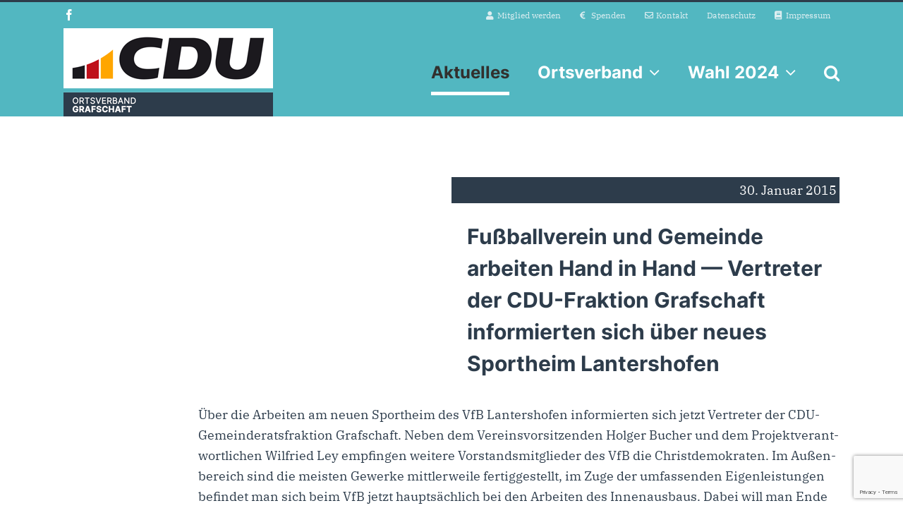

--- FILE ---
content_type: text/html; charset=utf-8
request_url: https://www.google.com/recaptcha/api2/anchor?ar=1&k=6Le8sYEUAAAAAP-SjCxYmWV8nOfV_N3Lw688rtWG&co=aHR0cHM6Ly93d3cuY2R1LWdyYWZzY2hhZnQuZGU6NDQz&hl=en&v=PoyoqOPhxBO7pBk68S4YbpHZ&size=invisible&anchor-ms=20000&execute-ms=30000&cb=g23xceekgfs8
body_size: 48566
content:
<!DOCTYPE HTML><html dir="ltr" lang="en"><head><meta http-equiv="Content-Type" content="text/html; charset=UTF-8">
<meta http-equiv="X-UA-Compatible" content="IE=edge">
<title>reCAPTCHA</title>
<style type="text/css">
/* cyrillic-ext */
@font-face {
  font-family: 'Roboto';
  font-style: normal;
  font-weight: 400;
  font-stretch: 100%;
  src: url(//fonts.gstatic.com/s/roboto/v48/KFO7CnqEu92Fr1ME7kSn66aGLdTylUAMa3GUBHMdazTgWw.woff2) format('woff2');
  unicode-range: U+0460-052F, U+1C80-1C8A, U+20B4, U+2DE0-2DFF, U+A640-A69F, U+FE2E-FE2F;
}
/* cyrillic */
@font-face {
  font-family: 'Roboto';
  font-style: normal;
  font-weight: 400;
  font-stretch: 100%;
  src: url(//fonts.gstatic.com/s/roboto/v48/KFO7CnqEu92Fr1ME7kSn66aGLdTylUAMa3iUBHMdazTgWw.woff2) format('woff2');
  unicode-range: U+0301, U+0400-045F, U+0490-0491, U+04B0-04B1, U+2116;
}
/* greek-ext */
@font-face {
  font-family: 'Roboto';
  font-style: normal;
  font-weight: 400;
  font-stretch: 100%;
  src: url(//fonts.gstatic.com/s/roboto/v48/KFO7CnqEu92Fr1ME7kSn66aGLdTylUAMa3CUBHMdazTgWw.woff2) format('woff2');
  unicode-range: U+1F00-1FFF;
}
/* greek */
@font-face {
  font-family: 'Roboto';
  font-style: normal;
  font-weight: 400;
  font-stretch: 100%;
  src: url(//fonts.gstatic.com/s/roboto/v48/KFO7CnqEu92Fr1ME7kSn66aGLdTylUAMa3-UBHMdazTgWw.woff2) format('woff2');
  unicode-range: U+0370-0377, U+037A-037F, U+0384-038A, U+038C, U+038E-03A1, U+03A3-03FF;
}
/* math */
@font-face {
  font-family: 'Roboto';
  font-style: normal;
  font-weight: 400;
  font-stretch: 100%;
  src: url(//fonts.gstatic.com/s/roboto/v48/KFO7CnqEu92Fr1ME7kSn66aGLdTylUAMawCUBHMdazTgWw.woff2) format('woff2');
  unicode-range: U+0302-0303, U+0305, U+0307-0308, U+0310, U+0312, U+0315, U+031A, U+0326-0327, U+032C, U+032F-0330, U+0332-0333, U+0338, U+033A, U+0346, U+034D, U+0391-03A1, U+03A3-03A9, U+03B1-03C9, U+03D1, U+03D5-03D6, U+03F0-03F1, U+03F4-03F5, U+2016-2017, U+2034-2038, U+203C, U+2040, U+2043, U+2047, U+2050, U+2057, U+205F, U+2070-2071, U+2074-208E, U+2090-209C, U+20D0-20DC, U+20E1, U+20E5-20EF, U+2100-2112, U+2114-2115, U+2117-2121, U+2123-214F, U+2190, U+2192, U+2194-21AE, U+21B0-21E5, U+21F1-21F2, U+21F4-2211, U+2213-2214, U+2216-22FF, U+2308-230B, U+2310, U+2319, U+231C-2321, U+2336-237A, U+237C, U+2395, U+239B-23B7, U+23D0, U+23DC-23E1, U+2474-2475, U+25AF, U+25B3, U+25B7, U+25BD, U+25C1, U+25CA, U+25CC, U+25FB, U+266D-266F, U+27C0-27FF, U+2900-2AFF, U+2B0E-2B11, U+2B30-2B4C, U+2BFE, U+3030, U+FF5B, U+FF5D, U+1D400-1D7FF, U+1EE00-1EEFF;
}
/* symbols */
@font-face {
  font-family: 'Roboto';
  font-style: normal;
  font-weight: 400;
  font-stretch: 100%;
  src: url(//fonts.gstatic.com/s/roboto/v48/KFO7CnqEu92Fr1ME7kSn66aGLdTylUAMaxKUBHMdazTgWw.woff2) format('woff2');
  unicode-range: U+0001-000C, U+000E-001F, U+007F-009F, U+20DD-20E0, U+20E2-20E4, U+2150-218F, U+2190, U+2192, U+2194-2199, U+21AF, U+21E6-21F0, U+21F3, U+2218-2219, U+2299, U+22C4-22C6, U+2300-243F, U+2440-244A, U+2460-24FF, U+25A0-27BF, U+2800-28FF, U+2921-2922, U+2981, U+29BF, U+29EB, U+2B00-2BFF, U+4DC0-4DFF, U+FFF9-FFFB, U+10140-1018E, U+10190-1019C, U+101A0, U+101D0-101FD, U+102E0-102FB, U+10E60-10E7E, U+1D2C0-1D2D3, U+1D2E0-1D37F, U+1F000-1F0FF, U+1F100-1F1AD, U+1F1E6-1F1FF, U+1F30D-1F30F, U+1F315, U+1F31C, U+1F31E, U+1F320-1F32C, U+1F336, U+1F378, U+1F37D, U+1F382, U+1F393-1F39F, U+1F3A7-1F3A8, U+1F3AC-1F3AF, U+1F3C2, U+1F3C4-1F3C6, U+1F3CA-1F3CE, U+1F3D4-1F3E0, U+1F3ED, U+1F3F1-1F3F3, U+1F3F5-1F3F7, U+1F408, U+1F415, U+1F41F, U+1F426, U+1F43F, U+1F441-1F442, U+1F444, U+1F446-1F449, U+1F44C-1F44E, U+1F453, U+1F46A, U+1F47D, U+1F4A3, U+1F4B0, U+1F4B3, U+1F4B9, U+1F4BB, U+1F4BF, U+1F4C8-1F4CB, U+1F4D6, U+1F4DA, U+1F4DF, U+1F4E3-1F4E6, U+1F4EA-1F4ED, U+1F4F7, U+1F4F9-1F4FB, U+1F4FD-1F4FE, U+1F503, U+1F507-1F50B, U+1F50D, U+1F512-1F513, U+1F53E-1F54A, U+1F54F-1F5FA, U+1F610, U+1F650-1F67F, U+1F687, U+1F68D, U+1F691, U+1F694, U+1F698, U+1F6AD, U+1F6B2, U+1F6B9-1F6BA, U+1F6BC, U+1F6C6-1F6CF, U+1F6D3-1F6D7, U+1F6E0-1F6EA, U+1F6F0-1F6F3, U+1F6F7-1F6FC, U+1F700-1F7FF, U+1F800-1F80B, U+1F810-1F847, U+1F850-1F859, U+1F860-1F887, U+1F890-1F8AD, U+1F8B0-1F8BB, U+1F8C0-1F8C1, U+1F900-1F90B, U+1F93B, U+1F946, U+1F984, U+1F996, U+1F9E9, U+1FA00-1FA6F, U+1FA70-1FA7C, U+1FA80-1FA89, U+1FA8F-1FAC6, U+1FACE-1FADC, U+1FADF-1FAE9, U+1FAF0-1FAF8, U+1FB00-1FBFF;
}
/* vietnamese */
@font-face {
  font-family: 'Roboto';
  font-style: normal;
  font-weight: 400;
  font-stretch: 100%;
  src: url(//fonts.gstatic.com/s/roboto/v48/KFO7CnqEu92Fr1ME7kSn66aGLdTylUAMa3OUBHMdazTgWw.woff2) format('woff2');
  unicode-range: U+0102-0103, U+0110-0111, U+0128-0129, U+0168-0169, U+01A0-01A1, U+01AF-01B0, U+0300-0301, U+0303-0304, U+0308-0309, U+0323, U+0329, U+1EA0-1EF9, U+20AB;
}
/* latin-ext */
@font-face {
  font-family: 'Roboto';
  font-style: normal;
  font-weight: 400;
  font-stretch: 100%;
  src: url(//fonts.gstatic.com/s/roboto/v48/KFO7CnqEu92Fr1ME7kSn66aGLdTylUAMa3KUBHMdazTgWw.woff2) format('woff2');
  unicode-range: U+0100-02BA, U+02BD-02C5, U+02C7-02CC, U+02CE-02D7, U+02DD-02FF, U+0304, U+0308, U+0329, U+1D00-1DBF, U+1E00-1E9F, U+1EF2-1EFF, U+2020, U+20A0-20AB, U+20AD-20C0, U+2113, U+2C60-2C7F, U+A720-A7FF;
}
/* latin */
@font-face {
  font-family: 'Roboto';
  font-style: normal;
  font-weight: 400;
  font-stretch: 100%;
  src: url(//fonts.gstatic.com/s/roboto/v48/KFO7CnqEu92Fr1ME7kSn66aGLdTylUAMa3yUBHMdazQ.woff2) format('woff2');
  unicode-range: U+0000-00FF, U+0131, U+0152-0153, U+02BB-02BC, U+02C6, U+02DA, U+02DC, U+0304, U+0308, U+0329, U+2000-206F, U+20AC, U+2122, U+2191, U+2193, U+2212, U+2215, U+FEFF, U+FFFD;
}
/* cyrillic-ext */
@font-face {
  font-family: 'Roboto';
  font-style: normal;
  font-weight: 500;
  font-stretch: 100%;
  src: url(//fonts.gstatic.com/s/roboto/v48/KFO7CnqEu92Fr1ME7kSn66aGLdTylUAMa3GUBHMdazTgWw.woff2) format('woff2');
  unicode-range: U+0460-052F, U+1C80-1C8A, U+20B4, U+2DE0-2DFF, U+A640-A69F, U+FE2E-FE2F;
}
/* cyrillic */
@font-face {
  font-family: 'Roboto';
  font-style: normal;
  font-weight: 500;
  font-stretch: 100%;
  src: url(//fonts.gstatic.com/s/roboto/v48/KFO7CnqEu92Fr1ME7kSn66aGLdTylUAMa3iUBHMdazTgWw.woff2) format('woff2');
  unicode-range: U+0301, U+0400-045F, U+0490-0491, U+04B0-04B1, U+2116;
}
/* greek-ext */
@font-face {
  font-family: 'Roboto';
  font-style: normal;
  font-weight: 500;
  font-stretch: 100%;
  src: url(//fonts.gstatic.com/s/roboto/v48/KFO7CnqEu92Fr1ME7kSn66aGLdTylUAMa3CUBHMdazTgWw.woff2) format('woff2');
  unicode-range: U+1F00-1FFF;
}
/* greek */
@font-face {
  font-family: 'Roboto';
  font-style: normal;
  font-weight: 500;
  font-stretch: 100%;
  src: url(//fonts.gstatic.com/s/roboto/v48/KFO7CnqEu92Fr1ME7kSn66aGLdTylUAMa3-UBHMdazTgWw.woff2) format('woff2');
  unicode-range: U+0370-0377, U+037A-037F, U+0384-038A, U+038C, U+038E-03A1, U+03A3-03FF;
}
/* math */
@font-face {
  font-family: 'Roboto';
  font-style: normal;
  font-weight: 500;
  font-stretch: 100%;
  src: url(//fonts.gstatic.com/s/roboto/v48/KFO7CnqEu92Fr1ME7kSn66aGLdTylUAMawCUBHMdazTgWw.woff2) format('woff2');
  unicode-range: U+0302-0303, U+0305, U+0307-0308, U+0310, U+0312, U+0315, U+031A, U+0326-0327, U+032C, U+032F-0330, U+0332-0333, U+0338, U+033A, U+0346, U+034D, U+0391-03A1, U+03A3-03A9, U+03B1-03C9, U+03D1, U+03D5-03D6, U+03F0-03F1, U+03F4-03F5, U+2016-2017, U+2034-2038, U+203C, U+2040, U+2043, U+2047, U+2050, U+2057, U+205F, U+2070-2071, U+2074-208E, U+2090-209C, U+20D0-20DC, U+20E1, U+20E5-20EF, U+2100-2112, U+2114-2115, U+2117-2121, U+2123-214F, U+2190, U+2192, U+2194-21AE, U+21B0-21E5, U+21F1-21F2, U+21F4-2211, U+2213-2214, U+2216-22FF, U+2308-230B, U+2310, U+2319, U+231C-2321, U+2336-237A, U+237C, U+2395, U+239B-23B7, U+23D0, U+23DC-23E1, U+2474-2475, U+25AF, U+25B3, U+25B7, U+25BD, U+25C1, U+25CA, U+25CC, U+25FB, U+266D-266F, U+27C0-27FF, U+2900-2AFF, U+2B0E-2B11, U+2B30-2B4C, U+2BFE, U+3030, U+FF5B, U+FF5D, U+1D400-1D7FF, U+1EE00-1EEFF;
}
/* symbols */
@font-face {
  font-family: 'Roboto';
  font-style: normal;
  font-weight: 500;
  font-stretch: 100%;
  src: url(//fonts.gstatic.com/s/roboto/v48/KFO7CnqEu92Fr1ME7kSn66aGLdTylUAMaxKUBHMdazTgWw.woff2) format('woff2');
  unicode-range: U+0001-000C, U+000E-001F, U+007F-009F, U+20DD-20E0, U+20E2-20E4, U+2150-218F, U+2190, U+2192, U+2194-2199, U+21AF, U+21E6-21F0, U+21F3, U+2218-2219, U+2299, U+22C4-22C6, U+2300-243F, U+2440-244A, U+2460-24FF, U+25A0-27BF, U+2800-28FF, U+2921-2922, U+2981, U+29BF, U+29EB, U+2B00-2BFF, U+4DC0-4DFF, U+FFF9-FFFB, U+10140-1018E, U+10190-1019C, U+101A0, U+101D0-101FD, U+102E0-102FB, U+10E60-10E7E, U+1D2C0-1D2D3, U+1D2E0-1D37F, U+1F000-1F0FF, U+1F100-1F1AD, U+1F1E6-1F1FF, U+1F30D-1F30F, U+1F315, U+1F31C, U+1F31E, U+1F320-1F32C, U+1F336, U+1F378, U+1F37D, U+1F382, U+1F393-1F39F, U+1F3A7-1F3A8, U+1F3AC-1F3AF, U+1F3C2, U+1F3C4-1F3C6, U+1F3CA-1F3CE, U+1F3D4-1F3E0, U+1F3ED, U+1F3F1-1F3F3, U+1F3F5-1F3F7, U+1F408, U+1F415, U+1F41F, U+1F426, U+1F43F, U+1F441-1F442, U+1F444, U+1F446-1F449, U+1F44C-1F44E, U+1F453, U+1F46A, U+1F47D, U+1F4A3, U+1F4B0, U+1F4B3, U+1F4B9, U+1F4BB, U+1F4BF, U+1F4C8-1F4CB, U+1F4D6, U+1F4DA, U+1F4DF, U+1F4E3-1F4E6, U+1F4EA-1F4ED, U+1F4F7, U+1F4F9-1F4FB, U+1F4FD-1F4FE, U+1F503, U+1F507-1F50B, U+1F50D, U+1F512-1F513, U+1F53E-1F54A, U+1F54F-1F5FA, U+1F610, U+1F650-1F67F, U+1F687, U+1F68D, U+1F691, U+1F694, U+1F698, U+1F6AD, U+1F6B2, U+1F6B9-1F6BA, U+1F6BC, U+1F6C6-1F6CF, U+1F6D3-1F6D7, U+1F6E0-1F6EA, U+1F6F0-1F6F3, U+1F6F7-1F6FC, U+1F700-1F7FF, U+1F800-1F80B, U+1F810-1F847, U+1F850-1F859, U+1F860-1F887, U+1F890-1F8AD, U+1F8B0-1F8BB, U+1F8C0-1F8C1, U+1F900-1F90B, U+1F93B, U+1F946, U+1F984, U+1F996, U+1F9E9, U+1FA00-1FA6F, U+1FA70-1FA7C, U+1FA80-1FA89, U+1FA8F-1FAC6, U+1FACE-1FADC, U+1FADF-1FAE9, U+1FAF0-1FAF8, U+1FB00-1FBFF;
}
/* vietnamese */
@font-face {
  font-family: 'Roboto';
  font-style: normal;
  font-weight: 500;
  font-stretch: 100%;
  src: url(//fonts.gstatic.com/s/roboto/v48/KFO7CnqEu92Fr1ME7kSn66aGLdTylUAMa3OUBHMdazTgWw.woff2) format('woff2');
  unicode-range: U+0102-0103, U+0110-0111, U+0128-0129, U+0168-0169, U+01A0-01A1, U+01AF-01B0, U+0300-0301, U+0303-0304, U+0308-0309, U+0323, U+0329, U+1EA0-1EF9, U+20AB;
}
/* latin-ext */
@font-face {
  font-family: 'Roboto';
  font-style: normal;
  font-weight: 500;
  font-stretch: 100%;
  src: url(//fonts.gstatic.com/s/roboto/v48/KFO7CnqEu92Fr1ME7kSn66aGLdTylUAMa3KUBHMdazTgWw.woff2) format('woff2');
  unicode-range: U+0100-02BA, U+02BD-02C5, U+02C7-02CC, U+02CE-02D7, U+02DD-02FF, U+0304, U+0308, U+0329, U+1D00-1DBF, U+1E00-1E9F, U+1EF2-1EFF, U+2020, U+20A0-20AB, U+20AD-20C0, U+2113, U+2C60-2C7F, U+A720-A7FF;
}
/* latin */
@font-face {
  font-family: 'Roboto';
  font-style: normal;
  font-weight: 500;
  font-stretch: 100%;
  src: url(//fonts.gstatic.com/s/roboto/v48/KFO7CnqEu92Fr1ME7kSn66aGLdTylUAMa3yUBHMdazQ.woff2) format('woff2');
  unicode-range: U+0000-00FF, U+0131, U+0152-0153, U+02BB-02BC, U+02C6, U+02DA, U+02DC, U+0304, U+0308, U+0329, U+2000-206F, U+20AC, U+2122, U+2191, U+2193, U+2212, U+2215, U+FEFF, U+FFFD;
}
/* cyrillic-ext */
@font-face {
  font-family: 'Roboto';
  font-style: normal;
  font-weight: 900;
  font-stretch: 100%;
  src: url(//fonts.gstatic.com/s/roboto/v48/KFO7CnqEu92Fr1ME7kSn66aGLdTylUAMa3GUBHMdazTgWw.woff2) format('woff2');
  unicode-range: U+0460-052F, U+1C80-1C8A, U+20B4, U+2DE0-2DFF, U+A640-A69F, U+FE2E-FE2F;
}
/* cyrillic */
@font-face {
  font-family: 'Roboto';
  font-style: normal;
  font-weight: 900;
  font-stretch: 100%;
  src: url(//fonts.gstatic.com/s/roboto/v48/KFO7CnqEu92Fr1ME7kSn66aGLdTylUAMa3iUBHMdazTgWw.woff2) format('woff2');
  unicode-range: U+0301, U+0400-045F, U+0490-0491, U+04B0-04B1, U+2116;
}
/* greek-ext */
@font-face {
  font-family: 'Roboto';
  font-style: normal;
  font-weight: 900;
  font-stretch: 100%;
  src: url(//fonts.gstatic.com/s/roboto/v48/KFO7CnqEu92Fr1ME7kSn66aGLdTylUAMa3CUBHMdazTgWw.woff2) format('woff2');
  unicode-range: U+1F00-1FFF;
}
/* greek */
@font-face {
  font-family: 'Roboto';
  font-style: normal;
  font-weight: 900;
  font-stretch: 100%;
  src: url(//fonts.gstatic.com/s/roboto/v48/KFO7CnqEu92Fr1ME7kSn66aGLdTylUAMa3-UBHMdazTgWw.woff2) format('woff2');
  unicode-range: U+0370-0377, U+037A-037F, U+0384-038A, U+038C, U+038E-03A1, U+03A3-03FF;
}
/* math */
@font-face {
  font-family: 'Roboto';
  font-style: normal;
  font-weight: 900;
  font-stretch: 100%;
  src: url(//fonts.gstatic.com/s/roboto/v48/KFO7CnqEu92Fr1ME7kSn66aGLdTylUAMawCUBHMdazTgWw.woff2) format('woff2');
  unicode-range: U+0302-0303, U+0305, U+0307-0308, U+0310, U+0312, U+0315, U+031A, U+0326-0327, U+032C, U+032F-0330, U+0332-0333, U+0338, U+033A, U+0346, U+034D, U+0391-03A1, U+03A3-03A9, U+03B1-03C9, U+03D1, U+03D5-03D6, U+03F0-03F1, U+03F4-03F5, U+2016-2017, U+2034-2038, U+203C, U+2040, U+2043, U+2047, U+2050, U+2057, U+205F, U+2070-2071, U+2074-208E, U+2090-209C, U+20D0-20DC, U+20E1, U+20E5-20EF, U+2100-2112, U+2114-2115, U+2117-2121, U+2123-214F, U+2190, U+2192, U+2194-21AE, U+21B0-21E5, U+21F1-21F2, U+21F4-2211, U+2213-2214, U+2216-22FF, U+2308-230B, U+2310, U+2319, U+231C-2321, U+2336-237A, U+237C, U+2395, U+239B-23B7, U+23D0, U+23DC-23E1, U+2474-2475, U+25AF, U+25B3, U+25B7, U+25BD, U+25C1, U+25CA, U+25CC, U+25FB, U+266D-266F, U+27C0-27FF, U+2900-2AFF, U+2B0E-2B11, U+2B30-2B4C, U+2BFE, U+3030, U+FF5B, U+FF5D, U+1D400-1D7FF, U+1EE00-1EEFF;
}
/* symbols */
@font-face {
  font-family: 'Roboto';
  font-style: normal;
  font-weight: 900;
  font-stretch: 100%;
  src: url(//fonts.gstatic.com/s/roboto/v48/KFO7CnqEu92Fr1ME7kSn66aGLdTylUAMaxKUBHMdazTgWw.woff2) format('woff2');
  unicode-range: U+0001-000C, U+000E-001F, U+007F-009F, U+20DD-20E0, U+20E2-20E4, U+2150-218F, U+2190, U+2192, U+2194-2199, U+21AF, U+21E6-21F0, U+21F3, U+2218-2219, U+2299, U+22C4-22C6, U+2300-243F, U+2440-244A, U+2460-24FF, U+25A0-27BF, U+2800-28FF, U+2921-2922, U+2981, U+29BF, U+29EB, U+2B00-2BFF, U+4DC0-4DFF, U+FFF9-FFFB, U+10140-1018E, U+10190-1019C, U+101A0, U+101D0-101FD, U+102E0-102FB, U+10E60-10E7E, U+1D2C0-1D2D3, U+1D2E0-1D37F, U+1F000-1F0FF, U+1F100-1F1AD, U+1F1E6-1F1FF, U+1F30D-1F30F, U+1F315, U+1F31C, U+1F31E, U+1F320-1F32C, U+1F336, U+1F378, U+1F37D, U+1F382, U+1F393-1F39F, U+1F3A7-1F3A8, U+1F3AC-1F3AF, U+1F3C2, U+1F3C4-1F3C6, U+1F3CA-1F3CE, U+1F3D4-1F3E0, U+1F3ED, U+1F3F1-1F3F3, U+1F3F5-1F3F7, U+1F408, U+1F415, U+1F41F, U+1F426, U+1F43F, U+1F441-1F442, U+1F444, U+1F446-1F449, U+1F44C-1F44E, U+1F453, U+1F46A, U+1F47D, U+1F4A3, U+1F4B0, U+1F4B3, U+1F4B9, U+1F4BB, U+1F4BF, U+1F4C8-1F4CB, U+1F4D6, U+1F4DA, U+1F4DF, U+1F4E3-1F4E6, U+1F4EA-1F4ED, U+1F4F7, U+1F4F9-1F4FB, U+1F4FD-1F4FE, U+1F503, U+1F507-1F50B, U+1F50D, U+1F512-1F513, U+1F53E-1F54A, U+1F54F-1F5FA, U+1F610, U+1F650-1F67F, U+1F687, U+1F68D, U+1F691, U+1F694, U+1F698, U+1F6AD, U+1F6B2, U+1F6B9-1F6BA, U+1F6BC, U+1F6C6-1F6CF, U+1F6D3-1F6D7, U+1F6E0-1F6EA, U+1F6F0-1F6F3, U+1F6F7-1F6FC, U+1F700-1F7FF, U+1F800-1F80B, U+1F810-1F847, U+1F850-1F859, U+1F860-1F887, U+1F890-1F8AD, U+1F8B0-1F8BB, U+1F8C0-1F8C1, U+1F900-1F90B, U+1F93B, U+1F946, U+1F984, U+1F996, U+1F9E9, U+1FA00-1FA6F, U+1FA70-1FA7C, U+1FA80-1FA89, U+1FA8F-1FAC6, U+1FACE-1FADC, U+1FADF-1FAE9, U+1FAF0-1FAF8, U+1FB00-1FBFF;
}
/* vietnamese */
@font-face {
  font-family: 'Roboto';
  font-style: normal;
  font-weight: 900;
  font-stretch: 100%;
  src: url(//fonts.gstatic.com/s/roboto/v48/KFO7CnqEu92Fr1ME7kSn66aGLdTylUAMa3OUBHMdazTgWw.woff2) format('woff2');
  unicode-range: U+0102-0103, U+0110-0111, U+0128-0129, U+0168-0169, U+01A0-01A1, U+01AF-01B0, U+0300-0301, U+0303-0304, U+0308-0309, U+0323, U+0329, U+1EA0-1EF9, U+20AB;
}
/* latin-ext */
@font-face {
  font-family: 'Roboto';
  font-style: normal;
  font-weight: 900;
  font-stretch: 100%;
  src: url(//fonts.gstatic.com/s/roboto/v48/KFO7CnqEu92Fr1ME7kSn66aGLdTylUAMa3KUBHMdazTgWw.woff2) format('woff2');
  unicode-range: U+0100-02BA, U+02BD-02C5, U+02C7-02CC, U+02CE-02D7, U+02DD-02FF, U+0304, U+0308, U+0329, U+1D00-1DBF, U+1E00-1E9F, U+1EF2-1EFF, U+2020, U+20A0-20AB, U+20AD-20C0, U+2113, U+2C60-2C7F, U+A720-A7FF;
}
/* latin */
@font-face {
  font-family: 'Roboto';
  font-style: normal;
  font-weight: 900;
  font-stretch: 100%;
  src: url(//fonts.gstatic.com/s/roboto/v48/KFO7CnqEu92Fr1ME7kSn66aGLdTylUAMa3yUBHMdazQ.woff2) format('woff2');
  unicode-range: U+0000-00FF, U+0131, U+0152-0153, U+02BB-02BC, U+02C6, U+02DA, U+02DC, U+0304, U+0308, U+0329, U+2000-206F, U+20AC, U+2122, U+2191, U+2193, U+2212, U+2215, U+FEFF, U+FFFD;
}

</style>
<link rel="stylesheet" type="text/css" href="https://www.gstatic.com/recaptcha/releases/PoyoqOPhxBO7pBk68S4YbpHZ/styles__ltr.css">
<script nonce="046Gaz7mRVPit3FROlPPrQ" type="text/javascript">window['__recaptcha_api'] = 'https://www.google.com/recaptcha/api2/';</script>
<script type="text/javascript" src="https://www.gstatic.com/recaptcha/releases/PoyoqOPhxBO7pBk68S4YbpHZ/recaptcha__en.js" nonce="046Gaz7mRVPit3FROlPPrQ">
      
    </script></head>
<body><div id="rc-anchor-alert" class="rc-anchor-alert"></div>
<input type="hidden" id="recaptcha-token" value="[base64]">
<script type="text/javascript" nonce="046Gaz7mRVPit3FROlPPrQ">
      recaptcha.anchor.Main.init("[\x22ainput\x22,[\x22bgdata\x22,\x22\x22,\[base64]/[base64]/[base64]/[base64]/[base64]/UltsKytdPUU6KEU8MjA0OD9SW2wrK109RT4+NnwxOTI6KChFJjY0NTEyKT09NTUyOTYmJk0rMTxjLmxlbmd0aCYmKGMuY2hhckNvZGVBdChNKzEpJjY0NTEyKT09NTYzMjA/[base64]/[base64]/[base64]/[base64]/[base64]/[base64]/[base64]\x22,\[base64]\\u003d\x22,\[base64]/Dq8K1wqRiw6d/w4Qqw7Q6PR/CrBfDhGkjw5HCvBpCC8O+wrsgwp5EGMKbw6zCmcOYPsK9wr7DqA3CmgPCpjbDlsKGOyUuwoRxWXIMwpTDonojMhvCk8KnO8KXNWvDrMOER8OUUsKmQ2bDrCXCrMOHXUsmR8Oqc8KRwo/DoX/Ds1gnwqrDhMOSV8Ohw53CunPDicODw4LDrsKALsO4wqvDoRRDw4ByI8KJw4nDmXdVc23DiA9Nw6/CjsKEfMO1w5zDlsKQCMK0w55LTMOhU8K6IcK7Knwgwplawot+woRpwpnDhmR0wpxRQUfCrkwzwrrDisOUGTs1f3FHSSLDhMOxwrPDoj5Hw6kgHy5JAnBBwrM9W2cSIU0AIE/ChBZTw6nDpxPCp8Krw53Cr3x7Lmk4wpDDiHfCjsOrw6Zww4Zdw7XDoMKawoMvWjjCh8K3woclwoRnwq7Co8KGw4rDp1VXextww6xVKlohVB3DtcKuwrtNYXdGX0k/wq3Co2TDt2zDugrCuC/Dk8KNXjo1w6HDug1iw7/Ci8OIKw/Dm8OHR8KLwpJnfsKyw7RFCB7DsH7DmVbDlEpTwqNhw7ceX8Kxw6kcwpBBIiZIw7XCpgrDqEU/w4RnZDnCu8KBciIkwpkyW8OxZsO+wo3DksKDZ01EwqEBwq0VCcOZw4ILHMKhw4t0UMKRwp15TcOWwowaP8KyB8OmBMK5G8ObZ8OyMRXCkMKsw69zwr/DpDPChVnChsKswrYHZVkWLUfCk8OAwoDDiAzCtMKTfMKQFxEcSsKJwqdAEMObwqkYTMOTwrFfW8OlNMOqw4YHGcKJCcOZwpfCmX5Cw6wYX1vDuVPCm8KhwqHDkmY8KCjDscOAwpA9w4XCpcOXw6jDq0HCiAs9On08D8O8wo5raMONw43ClsKIacKxDcKowqQjwp/[base64]/[base64]/Dj8OCc8OlPMO3RQM+wr/Cgi8Iw4/[base64]/VDXCtsKcw4kWB8KMd8OWdDJyw6Ruw6vChwzCqMKyw43DucKyw7/[base64]/CtFTCpcOeKF57bcObNcK9DUp6Cj7CmcOYR8O/w4EFY8ODw7hCwr4PwodvTsOWwobCpsOaw7ULOMKrP8OCYwzDkMKowrTDncKDwp/CvXJeHsKywrLCrlEbw6fDicO0J8OHw43CscOJZ1BHw6/CjiIqwqTCpcKYQV0wfMOWTj7DmcOewrrDkwNRPcKVDWPDmMKfa0MIHsO/QUd7w6LDo0siw4ApCGnDjMKSwoLDusOCwqLDm8O/acKTw6HCucKIasOzwqfDr8K4wpfDhHQ9HcOOwq/Dv8Orw41/CToqM8Oaw4vCi0dow4xCwqPDrmUhwonDkUDCksK9wr3Dv8OSwoXCm8KtJcONL8KLAsOZwrx9wp9sw7JYw5jCu8O+w7EOVcKmHmnCkALCsF/Dt8K6wrPDuyrCnMKVfmx7ZR/Cpy/DoMOZKcKbeVnClcK9NXIMesOyV0LCtsKRG8ODw7drOWU6w7fDnsOywqTDtFghwqbDs8KVMcKnOsOlQiLDgWxxWgnDvXHCoi/ChC8Ywpo2JMKdwptyUsOIV8KSWcO4woBuNgPDgMKbw5YJG8OewoQfwpzCvBYuw5vDiB99V0N3DlvCj8KXwromwqDDisKXw5pRw5vCqGgHw4EoYsO7YcO8RcK6wpHCtMKkFhjDj2k/wpx1woo+wpg4w60MO8Ofw7vCoxYHDsOlKnLDk8Kpd3vDt287SWjDrHDDuXjDlcODwrJIwq1sLiXDnxc1w73CrMK2w6JbZsKTRT7DqD/ChcOdw6MYNsOhw5twVMOAw6zCu8Oqw4XDk8KxwqV4wpQyCMKKw4JSwrXCij4bPcOLw4PDjgVZwrfCnsOCBy5Fw61EwrXDosK1wrMwfMKIwqQxw7nDjcO+EcODEcOxw4pICyHCpMO0wo9CCD3DukPCogkQw6jCrGl2wq3CnMOrE8KpISITwqbDg8KuLWfDncK/LUfDrErDiBjDtT4OfsOaAcObYsOww4tZw6gfwqTDicKGwq/[base64]/XsOiwqTDnMKywqB+wobDn8Opw7MidMKrwrJWwpDCkj0yTiVcw6fCj0sdw7vCncKJPcOJwpddBcOUfMO4wpEOwr3Dm8Oxwq3DihbDlAXDqhrDgw7Cm8KYdkXDt8KAw7VOfl3DpCHChyLDrx/Di0crwoDCosKhCHU0wq0Aw7nDocOMwos5I8K/f8Oaw4YEwq9mQsOrw6HDjsKpw7xlecKoSS7Dq2zDqMKYcA/[base64]/woLDvzXCmMOlZMOlwpomJF/[base64]/wqAywrzDtG3Cuj44w6vDvcOaUMOhF8K1w7p9wpFaWsKFACwZwowJEh3Cm8Ksw5l7RsKvw47DnF1aHcOrwqnCocO4w7rDhA8lWMKKV8OXwoAUBGQIw7Y2wrzDrMKIwrwLVSPCsDHDjMKaw75DwrRYw7nCvyFUHMOpST1Ww6/DnnnDiMO3w4pswrbCucOtIkpYZcOMwpvDlcK3PsO5w7RVw4I3w7VoG8OFw4vCiMOyw7DCvMOtw7olMsO+bG3CkCw3wqY0w78XHcKQEXtZMifDr8KMWSsILiVdw7MmwqzCl2TClE5Gw7ElDcOCV8OhwqRBV8O/Ckwxwr7CsMO3WMO6wr/DpE1GM8KGw7HDgMOecjTCvMOaBcOCw7rDuMOoJsKeesOwwpjClVkEw4lawp3CuX1LcsKhRyVuw6HCnBXCi8OxZsOLe8Opw77Cp8O1d8O0wpXDrMOLw5JvQkYVw57CtcK1w7V6WcOWbcKiwpBZZcOowqB3w6rCp8OCVsO/w5nDrMK1I27DpD7CpsKXw5jCjsO2NndCacOeVMOuw7U9wrBvVlhlG2lCwrLCpAjCs8KnYCfDsXnConQjTH7Dmi4iBsKSPcOiH37Dq1rDsMK7w7tgwr0UJgnCucKyw7okDGfCgwvDt3QkG8Oxw4DChwtAw7zCj8OBOkQ/[base64]/[base64]/[base64]/IMK0w5w9OnjCvlttCRTDm8OoDR/CpHbDuR1GwpV7WiXCmHYuwp7DmhEuw67CuMOTw4bCjTnDn8KBw4FPwpvDkcOew7EXw5FWwoDCggbCkcOEB0szesK7EhE5KsORwoPCvMOZw47CjMKgw6/DmcKDCmrCpMOOwonDp8KtN2sVwoVhMggHC8OkOsOAYcKNwq5Qwr9HAhUow6/Duk4TwqoHw6/CljIrworCgMOJw7rCuz1LY396fgzDiMOVJio1wr5Qa8O1w61BT8OpL8KVw6/Dp3/Dj8OPw73DtDtQwp7CoyXCjsK7eMKCw4TCkRlJw5l8WMOow7NWR2nCgFFLT8OtwpHDkMO8w4LCqkZawoQ7KC/DglLChGLCiMKUeQMYw5bDqcOXw5/DjMKwwpPCrcOLDxHCjsKPw5PDmlYOwrfCqWfDl8OUV8KywpDCq8KgWR/DsH/[base64]/w4BQNHM7w4DCjlbDtW4ydcKSTTnCsMOgcH5iL2HDi8ObwqXCjygWScO4w5TCkTh2IUrDuRTDoWA8w4BXNcOCw47ClcKVWjgUw5/Cvj7CsxxnwrQEw5LCrUROUxw6wpLDj8KuN8KaBGTDkH7DoMO7wprCskoYUsOlSC/DlAzCvMOtwr1ZRyjDr8KGYxwNIATDhcOLwr9ow4/Dq8O4w47CssOtwo3CoizCvWkcB2VlwqjCucOiNSjCnMOswq1Yw4TDocOBw5fDkcOnw6bCpcK0wrLCrcOLB8OKfsK0wpXCoWJ6w7PDhyQ+YcKNOQ0lCMOlw4BPw4lVw4fDoMOCDkRhw6wJRMOUwq5+w5LCtE/CrXPCqXUQwoPChxVVw7pXE2fDokvDp8OTe8OAXR4MYMK3S8OrL1HDigrCvMOZXk3CrsOnw6LCvX4rWsOMNsOew74PUcOsw53Ckkg/w57CkMOsPh3Di0/[base64]/CnWTDt8OeEMOkw44lP8OwQFNHEsOswq3Cq8KJwphtCWDDlMOxw5PCp0vDpybDo1sQEsO4RsO4wo/Cp8Omwp/[base64]/[base64]/DpsKKE8OZTcKsS8KLTi5Iw451wqAHwrwGZMO1w63Cn3vDtMOrwoLCj8Kyw7jCuMK4w4vCk8Kjw6nCnVc0W0xLfcKCwo8aeFbCmRXDiBfCtsKBP8KnwroiU8OrJsOHVMKcTDhvDcO0FFd6HxLCmWHDkDx2C8OPwrfDrsOWw4YIHzbDoFQmwojDvD3ChUB/wovDtMKlIjLDpV3CjsKgdV3DrkHDrsOfHsOwGMKpwojDg8Kkw5EVw7TCp8KXUH/CsnrCrT/Ci2ojw7/Ch2wlFy8RD8OEOsKVw6XDu8OZPsOuwopFGsOewo7Cg8KRw4HDr8OjwoLCsgXDnzHCjHU8JkrDl2jCkSzDvMKmKcKMXhERES/CssOuH0vDpMObw7nDgsObABE0wqTClhHDgcKnwrRJw6w6TMKzfsK4dMKwLnTDuV/CtMKtCVNMw69RwodvwprDgndmZw0XM8OwwqthfSjCjsKkYsOlAMK3woEcw4jDlArDmXTDjwXDjcOVfcKHAStNMxp/VsODPcOVGcKlGWkmw7PCrzXDhcOdRsOPwrnCh8O1w7BMU8K6w4fCkyHCssKpwonCvxN4wpl0wq/ChcKGw7DCk3jDox8iwpfClcK9w5hTw5/DkG4YwrLCni9lFsO+b8Oxw5FLwqo1w77CqsOFPSZdw7IOw4rConjDvATDgGfDpklxw6l9NcKccSXDrD8Sd1YXQcKWwrLCsxJNw6/DnMOhwpbDqEdYf3Uxw6zDoGjDu0FlKj5bTMK7wqUbasOGw4/DtjxZGsOgwrDCt8KiU8OdKcOMwppiS8OGHwoabsOvw7fCpcOWwrUhw7UWRTTCkTzDuMKUw5LCvMKiKxNxInwJGBbDmE3CsmzDmhJyw5fCk2/Cv3XCu8KYw5dBwqg6bzxmYcOhwq7Dgk4lw5DCkgQcw6nCu0UhwoYDw6EowqxcwoXCpcOCBcOdwpJDV1Fgw4zCnyLCgcK3aF5ewoXCpjZnHsOFCgw+BjZ2L8ObwpLDv8KKcMKGwqLCnhfDqw/CiBABw6nCvxrDrxHDisOQXnx4wq3DoULCijvCiMKREhc7IcOow7l9Kj3DqsKCw67Ci8KaXcOjwr4kQAJjfnfDtjLCvsODKsOLQXnCsnBkRMKJwo03w41zwqLCpcOUwpfCgcKEDMOUfDLCp8OqwpXCgVlkw6gGVMKCwqVJVsOwGWjDmGzCvSYrBcKbXVzDqMOtwoTCpR/CoizCpcKsGGcDwqnDgzvCo2bDtxstP8OXY8KwFB3Dv8OdwqfCucK8d1bDgklwG8KWDsODwq9Uw4rCscOkMcKFw4bCmw/CliHCkDI8VMK/[base64]/DtGLDrW3DgA3DmkPDggLDgB5Xf14twqbCpR3DvMKpFC0YEh3Dt8K9QyLDsyTDmwzCoMKsw4rDtMOMF2vDlhoZwqw7w5hUwqJ5woAXTcKJPFR2GQ/CgcKqw7Jhw70tB8KXwrFGw73Dj2rCmcKrVcKOw6fCn8KRJcKFwpHCsMO4WMOQZMKmw7rDhcKFwrMiw4Yywq/CoGkmwrjCgRHDssKFwr1Vw6nCqMKVSW3CjMOrFknDoV/CpcOMNHLCgMOhw7vDnl86wpRBw6N+EMK2EhF3YTBew5FWwqTDkCsvTMOoScKxXcONw4nCgsOTPCrCjsOeXcKaN8OqwqROw7Quw6/CmMO8w5lpwqzDvMKUwqsRwpDDiGPCmCldwoAWwrUEw6HDtnQHGMKzw5XCrcOwe1cKYMKWw7V8woLCmHo7wpnDi8Ouwr/DhsKMwr/CvcOlGsKZw79cwqIDw75Vw7/ChWscw5zCo1nDknTDtUhRTcO5wrt7w7I1C8OMwqDDsMK2URPChnw1KljDr8OTDsKKw4XDjjLCpiInXcO9w51bw5xsMjQVw5rDqMK6QcOgD8K5woJ0w6rDoUfDvcO9LnLDhF/CmcKhwqs1GD3DuUtewoozw7N1GlrDosO2w55KAFXDh8KKYCbDkkI9wqLCohzCrArDhhU9wojDlT7DjjlRJUhrw5LCkg7ChMK1XBQsQsOIAxzCicK8w6/DjhjCrcKtUUt8w7UMwrtoT3LCiS/Dk8O4wr8Ow4DCsTvDmytCwrvDoydCKV0/w4ANwpzDrcKvw4Nzw54GQ8O3ejsyIhQaSifCtcKjw5AIwo8Dw5jDs8OFFMKOVsK+HUHCj0/[base64]/W8OLwqbDsMKOw40INkdJckbCqcKaw4QOXMO7RkzDpsK5MEnCrsO1w5p5SMKHQcKzfMKZfMKOwqtewqvCqQoaw6FvwqrDnRpmwoXCtCA/wobDq3ViC8OMw7JYw7TDihLCskESwqbCo8K/[base64]/CqcK5wpzCqCrDk2/[base64]/Dj8OewrMzTsORw4zDhxspBMK4NgvCvkPCh2gPwpHCucKgExYaw57Drw7Do8OIMcKLwocOwp1DwosbXcOnQMKkw67DlsOPDTJXwovDhMKzw6NPbsOgw5bDjBrCuMOlwrkJw7bDhcONwrbClcKkwpDDvMKlw7R/w6rDncOZcl4AR8KUwoPDqsOVw4QpHTg9wr5/Q0bCnTHDnMOUw5zCrcKuCMKWZibDsk0Bwqw6w5IHwo3CrCrDiMOyPCvCvGHCvcK2wo/Dj0XDv0HDtcKrwqoAJx/CvFsywrJ3w5R6w4ZENcOTFF5tw7/CgcKFw4LCsj7DkBjClU/[base64]/[base64]/LcOgw7FXQsKtw5XDtFFlwopneAsxw4PDjCfDlMKawqvDoMKPTDFLw5jCi8ODwovCs1PCggNiw619Z8OpQMOCwqnCqsOZwp/DjETDp8OoW8KlesK7wprDhThff18vBcOScMKDXsKxwozCqsOow6Ixw4hVw6vClykBwrjCjl3DqV7Cn0TCoV0lw7rCn8K1P8KFwo9KSRcpwrHCisO+aXHCt3YPwq8cw687HMOCfmoAQMK0OE/[base64]/DlBbDvRF7w5owbMKew7PCqWfDl8KhwpDDs8OgwqggG8ODwplgNMK6UcKMV8KKwrrDhQhPw4dtS04DMmABbz3Cg8K+LjbDp8OXasKtw57CuBjDiMKTXgpjLcO7XBM7ZsOqFBXDuy8GOcK7w7zCucKfNVHDjEvDkMOaw4TCocKVYMKKw6bChQTDuMKLw659woMIDQ/[base64]/Dl1cnwpvCmGAsbsK4Y8KDfcKAwp4Ew5/DhsO9CijDhzvDmxLCu2LDtx/DgkDDoVTCqsKVM8ORI8K4PcOdXHrCjiJlwprCvTcYAh1EJTvDjHzCsCnCocKLFGViwqJ6wqddw53DksOtek8Ow63CpcKlwp/[base64]/Crz1hw4x0Q8OcFcKRwrxZw4MMIcOYWMKzJsOUFMKlwrwFeEXDq2jDj8K4w7rDocO3acO6w4vCtMKvwqNbC8OiccOSwqkWw6dBw6J5w7F1wpLDrcO2w6/DgEV/GcKIK8K8wp1xwozCusOhwowbXxBmw6LDqBp8AwrCoFwKCsKew5g/wojDmgt1wrnCvh3DqMOKw5DDj8OWw4jDusKbwqRJXMKJCg3CkcKRNMKZesKcwrwpw5LDsEwkw6zDrWZpwoXDoCt/ciDDilDDqcKtwrPDs8OTw7lTFjVuwrHDv8KNQsKOwoUZwpfCt8OFw4HDn8KVAMO2wrnCnGgJw7c8Ay9gw4lxQMOYAWVKwrkZw77CqG00wqfCt8KsAnITBl/DvhPCu8Orw6HCj8KBwrBrA2hCw5PDthvCqsOVQGVjw57CuMK9w7pCKGQrwr/DtFjDksONwooBccOuHsKtwr/DqyvDl8OAwoR8wrYxHsO4w7sSV8Kcw5HCmsKTwrbCmXLDsMKnwp1nwo1IwqBTfcKHw7JRwr3DkD48DATDkMODw4IERRMbw73DjgzCn8Olw7Mzw7nCrx/DmBwmZVrDnhPDnFszdmLDiSrDlMK9wrXCgcOPw4ESRcO4d8ORw5bDtQzCk1HDgDnDgQHCoFvCiMOyw5tNwpJ0wq5SQyTCgMOswp3DvsKow4fCg33DpcK7w5RNNQQfwrQHw70/Zw3CksOYw502w4dWKkbCr8O1OsOhY1w+w7BLHGXCpcKpwqvDi8OAQkjCvwbCh8OyYsOZPsKkw4nCnMK5XEJAwpXDusKXE8K7FwrCpVDCvcOVw7wjDkHDoDfCjsOcw4bDt0oAcsOjwpgBw4EJwrcMQjhTJVQ6w6/[base64]/H8ONKcKkw7ARw7jCqhMhecKSw7URw51iwo4Cw4NTw7cJwoTDo8KpBnHDjFdncgbCihXCvj0oRQgvwqEOw6LDtMO0wqoIecKSLmFTY8OqDsOuCcKrwow9w4pMacObXVpjwoDDisOcwpfDuyULYmLCjkFYJcKeTXrCkUTDuHXCp8KrfcO3w5/CnMO2A8OgbXTCj8OywqVmw4BIO8Oiw4HDhGbClcK/ZFUNw5QSwrXDlT7CqiDCnxsRwqFGG03CpcOFwpjDi8KMC8OQwqLCuijDuGBpJybCrBcmRUZhwrjCocO+d8Kyw6o+wq3CoVjCq8OFPnnCtMOMwobCqkYrw6ZAwq3Co2vDt8OOwrAewrksCjPDgSfCisK6w44/[base64]/w5bDhsOuw5wvBsK7OMOGaMKfw6bCuyNJL8OSw43DtVfDgcOueSsywoXDgUQ3EcOOZVrCl8Kfw7Qjw4hpwrTDmhNjw4DDp8Ktw5TDsHdgwr/[base64]/MUzCqTUiw518wohpwqHCisOXw7DDuSnCpcKjNjfDhy/Ch8KMwop5wpAdTyPDmcKWGwBiUEN9PDXDhUU3w6PDpMOxAsOwZMKRQCAQw6UkwrbDpMOcwpIBC8KSwqQDccKew7MWw6hTBQs+wo3CvsKowpvDp8K4ZsOww78rwqXDnMO3wp9nwoo2wpLDi3VOdRjDo8OCAcKTw4VCQ8OUVcK0PB/Dr8OCCGUqwq3Ck8KrWcKDEVjDjwrCtcKKS8K5LMKRWcO0wrI+w73Dkmp3w7AmXsOhw5fDgMOuVBM6w5DCqMOOXsKzKmoXwptmdMO7wppUBcK+OcOVwr4NwrnCh38aKMKQO8KhER/DicOcaMOrw67CtVMeMHFcO2EsGkkKwr/Djh5/[base64]/DhyEfw4EyOGRxBApuwq/ClcOfwqjDmcKMw4bDqAbCg1AQRsOiwrNJFsKJKEDDolZ/wozCjMKPwqnDt8Oiw5DDgAbCuwDCqsOGwroPwozDh8O1FkZtasOEw6LDmXfCkxrCmx/[base64]/AsOEwqnDncOqTUjDoSHDrcK3wpcrc1ARw5oawrBTw6bCqnrCoSM0esOFezANwrDCkRrDg8OLDcK5UcOVHsKCw73CscK8w4Z6DzF5w6DDrsOOw43CjMKtwq4TP8KgV8O8wqxgwp/DkCLCt8Kdw4LCqGbDgmtlGw/Dv8Kww4Atw5HCnk3CnMOyJMKsP8KzwrvDtMK8w7MmwofCvDzDq8KGwqXDl3DDgsOHKcO7SsOzYgvCiMKPZMKvGHNYwrIfw6jDnknCj8OXw65Lwo8xX3JWwr/DqsOrw7rDisOcwrfDq8KvwrATwodNA8KuT8Ouw7LCsMKgwqXDmsKWwqo0w77Dh3dDZm4bZ8Oow6Qxw5HCs3bCpyTDjsO0wqvDg0jCj8OGwp1uw6TDkDHDpiZRw5xJAsKpU8OFfVXDhMK/wrtWB8KWTQkcR8K3wrE1w7/CuVnDhcOiw5Y4BG8nw5sWEHRuw4B/ZMK4DEvDgMOpR2DCncKyN8K7MD3CmCbCr8Kqw5rCj8OJFgJ+wpNswolSe1NDNcOYCcKNwqzCmMOKDmvDlcOVwo8DwoVow6lawoHDqsKtS8O+w7/DrEfDqmjCkcKMBcKhGDYJw7bDj8K/wpPCuw5lw6XDuMKOw6swS8OZG8OsOcO+UBUqU8Ouw63CtHgISMOAU1AUUCPCjGbDvcK6F3Qyw6zDo3skwpRNEBbDkA9BwpbDpQbCkVY1ZF9/w4PCt11ZecO0wr0SwpvDqT4Ow7zChQxDccONWsKxCsO7CMKZS2HDsGtjw5DCgSbDrDd0AcK/w4gVwp7DjcOOW8KWJ1jDtcOSQsOVfMKAw4PDhsKBNUl9XcKzw6/CjGbDkV4twoQ9aMKSwoHCpsOALRZEXcODw7rDllEzQMOrw47CulvDqsOGw65xdlVEwqTDjV3CmcOhw54awqzDlcK9wrfDjmp6XVHChsOVBsK4woTCsMKLwrovwoDCkcK/bG/ChcK2axXCvcK4XBTCgizCqMOZeSfCkTnDtcKAw55iEsOnW8KwHsKoBQHDjcOySsO8OMOEXsKfwpHDqcKlHDNaw5zDlcOmFUbCpMOoJ8K4P8Obwop5wqNPXMKXw5HDhcOeesKxMzLChkvCmsOHwq1Mwq9Hw5F5w6/[base64]/CqmDDsMKYZMOcSsO6FcOuw6JcBsKIUjE5GB/Di2DDusKhw5lkDHLCmz4teGBidT8AOcKkwo7CsMO5d8OlfRc7ShvCu8OdeMOxHsOewpwGX8OCwrZiGcKFwoU2Nx0QN3YfTWw8QMOgM1nDrU7CrgwWw49ewp/DlcO6KVQtw7ZvScKVwr7Cp8K2w7TCgsOfw5jDjsObPcKuwq8MwprDtVLDgcKcMMOPQ8OkDRnDnXISw6AsUcKfwqTDvlgEwoAaacKWNDXDncODw4FWwqHCqlQhw6nCklAlw5/CsjpPwpRgw6wkCzDCisOiFsKyw4gywpTDqMKAw6bCtjbDmsKfS8Ocw7XDlsOBBcOawqDCgjTDjsOIPATDu3YKJ8OmwrbCk8O8NE1lwrlLwqEcRWE9G8KSwoLDhMKmw6/CgnfCscKGw7YVM2vCu8KJfcOfwpnDqxBMwoXCmcKqw5gjPsK4w5lpXMKaZhTCjcOsfiHDhUvDiTXDsBPCl8Okwo8WwqDDiVVSDyB8w67DhR3CjxMmI1soUcOEDcKCMkfDrcKbZmEsfSXCjHjDlcOyw6Ikwr/Dk8Knwp9Zw6YRw4rCjxnDvMKgd0bCjHHCpHVUw6nDv8KGwqFBAMK5worCqWc7w5/ClsKmwoYFw7fDumBBLcODXwPDocKOOsONw504w4QWKHjDuMOYPD3CsT5Xwq4wVsOMwqfDoSjCqMKswph3w67DsQUvwqImw7HDv0/DgUfDhcKKw6HCowPDnMKpwoXCn8OywoMVw5/CtANVclNIwqVTfsKhY8KcLcOJwr5jaS7ConbDiA3DvcKrJUHDrcKywpDCqSZEw77CgMK3Ew3CkSVDB8KVOxnDumxLP3oJdsO4enRkd0vDv2HDk2XDh8OUw7PDl8OwS8O6F1DCssKmIGULF8KBw4UqRT3DlSBKKMKXw5HCs8OPWMO8woHCqn/[base64]/DgnkMJTxvJnLDq0skPXPDqsKHL149w5RrwqcJHX8KAMKvwprCq1DCt8OTSzLChsKqAlsWwpdIwp0ucsOta8OzwpkjwpnCq8OBw7cBwoJCwr9oEHnDhi/CocKNDBJ8w5TCvW/[base64]/Cpi7DuXMkw7VcNWhaw6ggBHvCtGnDoDTDlsOLw7fCmjIWIFTChSE1w4TCvcKmf2x+C0rDpDkiWMKRw4XCq2rCqwfCj8OTwpTDqRLCihzCncOpwoDDn8KZSsOlwq0oLm0iQmHClH3CqWZFw5XDncOBXUYaGsOewoXClGjCngk9wpjDi21BcMK9R3XDky/CjMK+FsOAORnDqcO5e8K/BMKhw5LDhC0xGyDDi2QrwoJPwoPDp8OVEcOgMsKDN8KNw7nDrcORw4lww6kjwqzDr0TCtTAvVHE/w5pMw5HCuClZdT8DSjo5wps5RiBjMcOZwoPCmzrCuywwOsOgw6x7w582wofDpcOOwpIcMmfDhcKpF2/Ckk9Sw5hRwq7DncKhfcKsw6NOwqTCq3RTKsOVw73Di2bDpBvDpsKtw7VMwoZvMHNnwqLDrcKfw67CqAB8w6HDpcKTwrF9UFttwrfDrwbCmyRow7rDjFPDpBxkw6fDhSjCjGcyw6XCoAjDncOuHcOeWcK6wozDsxTCusONCMOHVm1xwr/CrHXCocKlw6nDq8K9OMOlwrfDjUMbL8Ktw4/DtsKBcMKKwqfCnsO7DMOTwq8hwqIkdToCAMKMOsOqw4ZQwqc0w4NQYUoSFUDDj0PDosKzwpFsw7AFwrPCu2YAfijDln4KYsOqF1g3Q8KkIMOXwq/DgMK3wqbDnXV2FcO2wqTDqsKwYS/CgmUEwojDmMKLAMOXGhMgw4zDm3w3QjJaw64NwoJdEsOIMMKUOgPDk8KbdkfDi8OTGG/DlcOVMQVbARQTc8KPwrwiPmo0wqglE0TCqVs2Czt7Dlo3SCvDjMODwqfChcOLYcO/BXTCtRHCi8KAAMKywpjDlDwFcxoNw5jCmMOZfmTDtcKNwqpwDsOKw5kXwqTCkyjCssK/[base64]/Dn0EowpDDimQ9ckgYLcOcag9bw6XCrVjCjMK+f8KCw7bCt1xhwrxKeXEocCLCnMOjw58Gwo3DjsOZZ1ZLbsKyYgHCn3fDosKLe0gOF3fCmcKtJQRVUTUUw7sww7rDmRnDjcOZB8OmZWvDsMOhFwbDicK+LTEfw67Cn3rDoMOAw6LDgsKJw4gXw5/Dh8O3UwTDmhLDsmIdwo0Wwq7CgStsw6zChzXCvkBcw4DDuAIdLcO9w57CiWDDshxYwrQLw4jCtcKIw7pgFGFcAcK5RsKFFsOcwrF2w47CiMO1w7EBCgtGAsK5PCQxaFYSwpbDnybClygWdgIBwpHCowIDwqDCoXd5wrnDlivDvMOQKsO6Pg0mwqLCjcOnwpvDhcOZw7/CpMOOwobDhcOFwrDDmVHCjE8Bw4g8wrrDsxrDh8KIBAoMQ012w7wtJytlwoUVfcOJPGwLTiTChMOCw4LCocKww7huw6Qiw59ZdnnClnPCrMKYQRxXwoRLVMOwdcKGwrUAb8K+w5Ulw5BgIXEzw6h9w6c4eMO4CmPCtmzCky1fw4HCl8KewoHDncKRw4/DiyTCsmTDhcKLVsKTw4HDhsK1HcKlw7TCnAZkwpsyMcKUwow3wrJjw5fCoMKWGMKRwpEzwr8EQBvDjsO2wpPDkRkiwo/Dl8KgMsOgwoggwqXDmXPDtMKIw6XCosKGcw/Dij3Ci8Odw4dnwpvDgsKywoh2w7MOXHHDoE/CsXPCn8OWZ8Kcw5IKbkvDgsOcw7lMGjbCk8KBw6XDhXzDgMOAw5nDgsOtUmpuCcKXCRfDqcOXw5kZPMKbwoFTwq86w5LCtMKHP1HCrsKnYAM/[base64]/acOdMMOFecOXwqdpc1t0wrscw50bXicIMQXDuGtbF8OBRFACOW0iw4x7B8ONw5zDm8OiFQUow71BJsOnOMOHwq49RHTCsktqUsKbex/DtcO/UsOvwoJHKcKIwprDhDAwwrUDw5pEQcKOISDCl8OAB8KPwpTDn8Ouw7cXaWHDg1PDlRIzwo9Qw4/[base64]/CucK2wrMfcWsqwoQtwrnCscO1A8KsJ3IWR3bDgMKQacKmMcOFK2ZYKEbDo8Omf8Ozw57CjTfDqlACWyvDsGEVe31tw6rDuTLClhnDqVTDmcOkwonDisK3AMO+JcKhwoBqQixieMKCwo/CucK8RcKgD1piAMOpw5l/w7fDhGhIwqrDtcOOwpp0wr1Hw5nCrTDDjUzDoXHDvMKUY8KzfiRmwp7Dm0fDkhYTVV7CmnjCqsOkw7/DqsOsRCBMw5zDhcOzQV7CkMObw5VYw44dd8K8B8OqCcKQwo14ZcOyw59mw7/DpRhgIm03CcOLw6QZOMOydit/b3k/TMKDRMORwo08w4QIwo1pecOcZsK0KcKxTnvChXB0wpcWwojCq8KIWElrZsKcw7MUL1jCtWnCihDCqDZmEnPClw0LCMK6csKmHmXChMKSw5LChUvDpMOEw4JITDJPwpV+w5XCm0xiwr/DkgdaVwLDgMK9NQJMw5B7woMYw4bDnBdxwr7CjcKFAw1GGwp5wqNewpjDggp3Z8OmUGQDwr3Cp8Ouc8O3JnPCq8OWAsKewrfDt8OfVBFefks4w7PCjTEjwqfCgsOuwr7CssOwBizDvS5qB3RGw6/Dt8KzLCpHwpvDo8KSYHpAeMOVAEl0w5c8w7d6PcOqw75rwr3CkxnCqcOMM8OLBG4/HEgoecOvwq1NY8OmwqQkwrwwQ2cdwprCqEFuwpDCrWTDrsKBO8Ktw4Nrf8K8B8O/[base64]/JMOkwpVUwqoMZFdvQB0iwpnCjcKWcsKhw4Ygw5XDrsKiFMO0w7rCkwvCmQrDnzlhwpM0AMOMwqnCucKhw4LDskzCrBt4FsKMRgcAw6vCtsK0RMOow5h3w7BHw5DDjTzDgcOxA8OeeEhSw6xvw6gJRVNHwrJhw5TCtzUWw511UsOMwqXDjcOawoxFNsOgCyB/wpt7AsOTwpDDgkbDkj4lDSdUwrEcwrTDo8KAw7bDp8KPwqbDsMKMeMOgwqfDvkNABcKTTcKkwphzw5LDu8OKV27DkMOFLyHCpcOjUMOOCytfw6XDkTnDpE7CgsKPw7XDmsOmb3JnJsONw6BjGHVZwovCrRUaaMKIw6/CksKrPWnDsDQnaUfCmgzDksKvwozDtS7CgcKbw6XClEHCkiLDgGoBY8OwNU06HUPDv2V4XnYOwpfDpcOhSlVJcmjCoMO/w5gZWyIGBFnCtcORwprDo8Kow5nDsw/DscOVw53Cqwglwp3Dh8O7w4LCisKVUWLDn8KRwoFpw4QywpnDlMOzw4R0w6wvEwlaN8OWGi/DjivCh8OYDMOtNcKuw5zChMOsMMONw7NuHcOoNwbCoGUfw40qHsOMRsKtJVlCwrsTOMK+THfDisKxWhLDl8KaUsOaczLDn29KGXrCrzDCqydkAMOrIn5Bw6bCjC7CvcK/w7MEw7Rkw5TDn8OKw610VULDvMOlwrvDi0/DqsKjfsKAw67CiXLCo0bDt8OOw6zDqSZgNMKKBDvChjXDscO1w5rCklAWKlLDjk3DvcO8TMKWw43Dui7CulDDhQ5nw6nDqMKBRFHDmBgcUE7DtcKjZ8KDMFvDmyTDrMOXVcKNMsO6w5LCrUMww7fCtcKVATZhw4fDnQ3DuTRewqdSwo/[base64]/Dr8Klw6LCvsK0w6DDiE1Nwr/ClTsMFBrDh8Kaw5UYA1tnDGrCqBrCu3cgwr56wrrDmksjwpjCnjzDuWPCjsKFYgLDsGnDghU3SRvCscKlamdiw4TDlkfDrwTDvV9Jw5jDhcO2wrfDgyoowrY1Y8KQdMOrw4/CtcK1YcO9U8KUwpbDpsKldsO9G8OxWMOkwr/CrMOIw4gqwobCpCdmw6xIwoY2w5w4wrjDpB7CuzfDoMOKw6jCpkAkwq/Dq8OQFzM8wq3DmDnCgiHDmzjDqWZrw5AOw48Mwq4pDgA1A2xDfcOpCMOGw5oAw5vCsQ9lEmZ8w6nCpMOtJcO7ZU4cwoXDhcKcw4HChMOKwoUrw6nDvsOjIcKYw5/CqMOjSwglw4HCk2PCliLCuhXCsAvCuF/CnmlBfX8Gw4plwp7DswhGwo3Cp8O6wrTCu8O0wrU/wpE4XsOFwrtcNHwRwqVZAMOIw7pHw5UtWWYiw49aSCHDpMK4HAR0w77DnHfCo8KNw5PCpcK/wq/DpcKZEsKBC8KHwoF4Ch1fcwfCv8KxE8ONb8O3cMKMwrnChDDCiAvDgU8MN1MvFsKuRnbCjwzDngjDkcOiKsOfDsOSwrwLTV/Dv8Oiw4DDnsKBA8KtwrdVw5DDuFzDol9vLk8jwrDDhsOYwq7Cn8KVwoBlw5FUOcOKOmPDpMOpw4Yowq7DjFvCvXlhw4vDmEEYc8O6w77DsllvwoBMOMOyw6gKfyUrJTtmPcOnejsYG8Oxw5oZE31Jw5AJwp/DkMO+McO8w6TDskTDgMKhKsO+wrdOTMOQw5sBwoRSfcOPYcKBE27CrWrChV/[base64]/[base64]/LsOEVlgWw6/Dl8O4BMKdwq0hw7oYwqfDt2DCg1cmP0Z2ScK3w5g8asKew4LCoMKiwrQyTxMUwrbCvSHDlcKjfmo5NE3CnGnDqBwgPFR+w6DCpHB8csORQMOqIUbCvsOowq3CvB/DssOPUUPDusKYwrJUwqk7SQB/cgLDo8OzNcO8eWxdD8Oew4BIwpXDmjbDqnEGwr3Cg8O7EcOPLFjDjw5zw45swq3Dg8KNDV/CpmJKDcORwrLDh8OYQsOqwrXCuXXDrjo5esKmShlKc8KRT8K6wrxBw7cFwoXDmMKJw6PCgS09w4PCg0pMSsO8w7gjDMKnY0csRsOtw6bDosOCw6jClELCs8KhwoHDin7DpFzDkhvDncKWH0rDgxDDig/CtDM/wrEywq1qwqXDsB9GwqbCo1lLw6nDtzrCsUrCsjbDkcKww6U7w4vDgsKPTTnCgHLDmTIZLifDpsKCwq/CtsOVRMKmw7MDw4XDtHpywoLColNaP8KRw4vDnMO5AcKSwpttwrLDkMOFfMOfwp3CrSzChcO/BnhMKSRvw43DsDnDkcKVw6Vlwp7CucKDwrHDpMKvw7UWeQIEwo5VwrdRWFkvb8KucE/DmRQKUsO7woNPwrRjwoTCvSbDqsK9MHzChcKMwrg5w64rG8KowrzCvmItBMKSwrdmTXfCsVZAw4/Dox7DkcKEAMOXAcKEAcOZw7McwoXDv8OAG8OKw4vCmMOWT3cZwqMiw6fDrcKOUcO6wqFCw4bDgsKCw6R/UFPCt8OXYcOcTMKtc11EwqYoV09mwrzCncKhw79sZcKDX8OMccKWwq/DsXPCmz4tw5DDiMOaw6nDnR3Dm3cJw4MGfEbCmHdvY8OCw5QNw77DmcKMQ1IcAMOqFMOtwovCg8KHw4jCtsO9GCDDhsKQfcKHw7HCrgzCjcKHOmdZwqsDwrTDrcKCw6A0A8KqYWHDisKkw4zCkFvDmcO/TsOPwqlGCBswFhNZLnh7wpnDjsK+fWxswrvDpTwDwrJCY8KDw6HDmcKhw6XCt1gcQjglczZ3OG5Kw4bDvnsKQ8Klw6MWwrDDjhR+E8O6VsKXUcK1woPCksKdc2NaXCXChnxvGMKXH2HCqRwBw7LDi8OWTMK0w5/Cv2XDvsKZwrVJwotfUMORw6PDn8OewrNLw4zDrsKPwpPDqwTCvHzCl23Cj8Kbw7TDkx3DjcOVw4HDisKYBl4aw6B4w5UcX8KaU1HDksO7X3bDjcOpJjbCghfDrcKpCsOOO10vwrrDqUYow5g6wrsAwqfCnQDDvcOtOcKPw4Y2ShAcAcOOGMKbPGnDt3hvwrFHeiAzwq/DqsKMPgPCk2jCqsK2OWLDgsKpZg90MMKmw7fCp2duw7LDrMKbwp3Cl1E3TMO7bxVAaCgvw4cCYnVMXMKcw6FJNlxldWfChcO+w5TCh8KpwrhxIhl9wpbCvHnDhQDCg8Opw78JCsO0Qm9/w4h2BsKhwr59MMOEw5sAwpnDg17DgcOoSMKCDMKfPsKXJ8KVWMO9wq84HAzDgynDsTkUw4lVw5JkO1gfT8KeZMOsSsOXTMOxNcOTwo/Cl3nCgcKMwotPasK3PMK5wqQDE8OIdMKtw7fCqgQ4wrBDSTHDmsOTf8OfGcK+wqV7w53CgcODEyAcUcOJJcOleMKuIlNhMMKIwrXChxXDrcK/[base64]/Dk8K1VsKJwp8Bw5h3dMOJAMOfw4bDnsK0JlB4w67Dm3tqeGFFbcKJMyRTwrPCv17DmxY8a8KAO8OiTmDDjhbDk8OBw47CqsOZw4wYfUPCjhFUwopEbQANHMKJfB9YCUjCmg5nRkRfTnlTBkYcbCfDnjQwdsK3w4hFw7PChsORC8OFw4Iaw6xefyXDjcOxw4gfEB/Dr21vwrHDg8OcFMKJwo0oE8KjwqjCo8Ofw6HDsmPCksKowpcOdhHCmMOMWsKBBcKnPC5JO0N9AizDuMOFw6vCpyDCtMKjwqFdVsOjwpEbHsK1UcOdHcOBPV7DjQXDr8K+MkbDh8KxPEolEMKMDA9jYcO4HgfDisOuw4k2w7HClsKxwrccwqg9woPDin3DiHrChsK/PcKyJzrCpMK0F2TCmMKxMsODw4ozw5M9bXNfw55/IBrCpMOhw4/Ds3EawrUHXcOPJsKLGsODwqENVA91w7nDtcKcM8Ktw77CssOCbkxUeMKjw4TDt8KZw5/[base64]/Dmj7CvgFpKVLCsWQaw6xjwpABw7/[base64]/[base64]/w43DpmfDtx1YNMOAKj7ChXPDlmtaCcKYKzcAw7RLJCZUIcKEwpTCusK6X8KNw5XDomodwqojw7zClxfDvcOPwqVswonDgCTDhRrDmmVhfsO8A2HCk0rDsyDCtcOSw4Qrw7/[base64]/[base64]/CvDMGwprCnTnDvcO+UD3DqHZkw6teK2rDg8KSw5pgwobCuVN+X1gywoYucsOqH2bCssOJw7w5K8K7GsK/woofwrdYwr59w6nChcKjUzfCvxbCgMOha8Kaw4QQw7XDjcO6w7XDmlfChFzDniUjNsKgwr8Cwo4Kw4V5f8OEB8OhwpDDksOpbRDCl3rDtMOow6PCjFrDvsOjwqdcwqtHwpEawoVNdcOYXH/CjsOsZEt1NcK6w61rQFMlwp8YwqzDtWRMUsOVwqEbw4IvLMKQSsOUwrbDpsK9O2fDohHDgkfDocOdcMKIwqFMTQbDtz7Dv8OTwr7ClMOSw67CjlvDs8O/[base64]/MXZFw4TCh8Krwq3DqMKhBMOEUwQSw4hyw71Ow6nDqMKBw51dS8OAY0llDMO9w7cBwqoQfBlYw6oEEsO3wocFwrLClsKSw6wTwqjDkcO7aMOiBMKqAcKIw5/[base64]/[base64]/cMKVVw44w6DClQRbKVk1GMOew4sTNcK/w6jCuVMBwovCicOXw7Fhw4QlwrvCisKjwpfCssOLFGDDmcKIwpNIwp9mwqphwoMJTcKuOsONw6IZw4kcEiXCrmzCq8KsdsKhMDQ4wqY\\u003d\x22],null,[\x22conf\x22,null,\x226Le8sYEUAAAAAP-SjCxYmWV8nOfV_N3Lw688rtWG\x22,0,null,null,null,1,[21,125,63,73,95,87,41,43,42,83,102,105,109,121],[1017145,449],0,null,null,null,null,0,null,0,null,700,1,null,0,\[base64]/76lBhnEnQkZnOKMAhmv8xEZ\x22,0,0,null,null,1,null,0,0,null,null,null,0],\x22https://www.cdu-grafschaft.de:443\x22,null,[3,1,1],null,null,null,1,3600,[\x22https://www.google.com/intl/en/policies/privacy/\x22,\x22https://www.google.com/intl/en/policies/terms/\x22],\x22B4qPRPNlbRg2JmUBaUVaipuYu9skFiD55sDMrBkHUxY\\u003d\x22,1,0,null,1,1769218424920,0,0,[76,130,216,74,105],null,[95,188],\x22RC-SyQYlRYst_pQ4A\x22,null,null,null,null,null,\x220dAFcWeA5DkQA2VMYXrX9DP7oSbZY_IerpNfPek9LSfuE52r_tkv4bUu-5gmT2HCs44Q_PCCUYDmpgPT-2QG0ueH4a5W5jPNRnLA\x22,1769301224894]");
    </script></body></html>